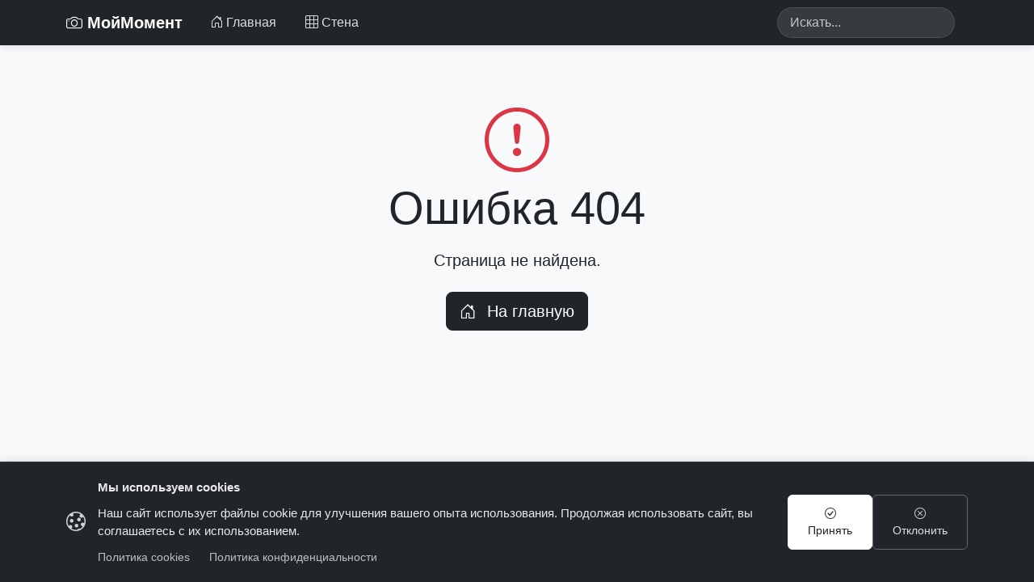

--- FILE ---
content_type: text/html; charset=utf-8
request_url: https://moimoment.ru/NotFound
body_size: 5881
content:
<!DOCTYPE html>
<html lang="ru">
<head>
    <meta name="google-site-verification" content="3l7i5roCEz0YWrb4f2AwbLqfvPiNYEh1ne9N55rQzMQ" />
    <meta name="yandex-verification" content="19c20de3b8ed61e8" />

    <!-- Кодировка и viewport -->
    <meta charset="utf-8" />
    <meta name="viewport" content="width=device-width, initial-scale=1.0" />

    <!-- Основные SEO мета-теги -->
    <title>&#x41E;&#x448;&#x438;&#x431;&#x43A;&#x430;</title>

    <!-- Канонический URL -->

    <!-- Open Graph (для соцсетей, например, Facebook) -->
        <meta property="og:title" content="&#x41E;&#x448;&#x438;&#x431;&#x43A;&#x430;" />
    <meta property="og:site_name" content="МойМомент" />

    <!-- Twitter Card -->
        <meta name="twitter:title" content="&#x41E;&#x448;&#x438;&#x431;&#x43A;&#x430;" />

    <!-- Yandex.Metrika counter -->
    <script type="text/javascript">
        (function(m,e,t,r,i,k,a){m[i]=m[i]||function(){(m[i].a=m[i].a||[]).push(arguments)};
        m[i].l=1*new Date();
        for (var j = 0; j < document.scripts.length; j++) {if (document.scripts[j].src === r) { return; }}
        k=e.createElement(t),a=e.getElementsByTagName(t)[0],k.async=1,k.src=r,a.parentNode.insertBefore(k,a)})
        (window, document, "script", "https://mc.yandex.ru/metrika/tag.js", "ym");

        ym(98343647, "init", {
             clickmap:true,
             trackLinks:true,
             accurateTrackBounce:true,
             webvisor:true
        });
    </script>
    <noscript b-5whup2faxj><div b-5whup2faxj><img b-5whup2faxj src="https://mc.yandex.ru/watch/98343647" style="position:absolute; left:-9999px;" alt="" /></div></noscript>
    <!-- /Yandex.Metrika counter -->

    <link rel="stylesheet" href="/lib/bootstrap/dist/css/bootstrap.min.css" />
    <link rel="stylesheet" href="https://cdn.jsdelivr.net/npm/bootstrap-icons@1.11.3/font/bootstrap-icons.min.css">
    <link rel="stylesheet" href="/css/site.css?v=j6fhJSuuyLpOSLuPJU0TsDV0iNjor5S3rDnvxJrt4bg" />
    <style>
        :root {
            --primary-color: #212529;
            --secondary-color: #f8f9fa;
            --accent-color: #6c757d;
            --light-gray: #e9ecef;
        }

        body {
            font-family: 'Segoe UI', Tahoma, Geneva, Verdana, sans-serif;
            background-color: var(--secondary-color);
            color: var(--primary-color);
            margin: 0;
        }

        /* Навигационная панель */
        .navbar {
            background-color: var(--primary-color) !important;
            box-shadow: 0 2px 10px rgba(0, 0, 0, 0.1);
            transition: transform 0.3s ease-out;
        }

        .navbar-hidden {
            transform: translateY(-100%);
        }

        .navbar-brand {
            font-weight: 700;
            color: white !important;
        }

        .nav-link {
            color: rgba(255, 255, 255, 0.85) !important;
            margin: 0 10px;
            transition: all 0.3s ease;
        }

            .nav-link:hover, .nav-link.active {
                color: white !important;
                border-bottom: 2px solid white;
            }

        /* Поисковая строка */
        .search-form .form-control {
            background-color: rgba(255, 255, 255, 0.1);
            border: 1px solid rgba(255, 255, 255, 0.2);
            color: white;
            border-radius: 20px;
            padding-left: 15px;
            transition: all 0.3s ease;
        }

            .search-form .form-control:focus {
                background-color: rgba(255, 255, 255, 0.2);
                box-shadow: none;
                border-color: rgba(255, 255, 255, 0.4);
            }

            .search-form .form-control::placeholder {
                color: rgba(255, 255, 255, 0.7);
            }

        /* Основные элементы */
        .main-container {
            padding: 40px 0;
            margin-top: 40px;
        }

        .btn-primary {
            background-color: var(--primary-color);
            border-color: var(--primary-color);
        }

            .btn-primary:hover {
                background-color: #000;
                border-color: #000;
            }

        .btn-outline-primary {
            border-color: var(--primary-color);
            color: var(--primary-color);
        }

            .btn-outline-primary:hover {
                background-color: var(--primary-color);
                color: white;
            }

        /* Карточки */
        .card {
            border-radius: 10px;
            overflow: hidden;
            transition: transform 0.3s ease, box-shadow 0.3s ease;
            border: 1px solid rgba(0, 0, 0, 0.1);
        }

            .card:hover {
                transform: translateY(-5px);
                box-shadow: 0 10px 20px rgba(0, 0, 0, 0.1);
            }

        /* Кирпичная плитка */
        .grid-item {
            margin-bottom: 20px;
        }

            .grid-item img {
                width: 100%;
                height: auto;
                object-fit: cover;
                border-radius: 6px;
            }

        /* Утилиты */
        .section-title {
            position: relative;
            display: inline-block;
            margin-bottom: 25px;
            font-weight: 600;
        }

            .section-title::after {
                content: '';
                position: absolute;
                bottom: -8px;
                left: 0;
                width: 40px;
                height: 3px;
                background-color: var(--primary-color);
            }

        /* Cookie Banner */
        .cookie-banner {
            position: fixed;
            bottom: 0;
            left: 0;
            right: 0;
            background-color: var(--primary-color);
            color: white;
            padding: 20px 0;
            box-shadow: 0 -2px 10px rgba(0, 0, 0, 0.1);
            z-index: 1050;
            transform: translateY(100%);
            transition: transform 0.3s ease-out;
            border-top: 1px solid rgba(255, 255, 255, 0.1);
        }

            .cookie-banner.show {
                transform: translateY(0);
            }

        .cookie-content {
            display: flex;
            align-items: center;
            justify-content: space-between;
            gap: 25px;
        }

        .cookie-text {
            flex: 1;
            font-size: 0.95rem;
            line-height: 1.5;
        }

            .cookie-text p {
                margin: 0 0 10px 0;
                color: rgba(255, 255, 255, 0.9);
            }

                .cookie-text p:last-child {
                    margin-bottom: 0;
                }

        .cookie-links {
            margin-top: 10px;
        }

            .cookie-links a {
                color: rgba(255, 255, 255, 0.7);
                text-decoration: none;
                margin-right: 20px;
                font-size: 0.9rem;
                transition: color 0.3s ease;
                border-bottom: 1px solid transparent;
            }

                .cookie-links a:hover {
                    color: white;
                    border-bottom-color: rgba(255, 255, 255, 0.5);
                }

        .cookie-actions {
            display: flex;
            gap: 15px;
            align-items: center;
        }

        .cookie-btn {
            padding: 12px 24px;
            border: none;
            border-radius: 6px;
            font-weight: 500;
            transition: all 0.3s ease;
            cursor: pointer;
            font-size: 0.9rem;
            text-decoration: none;
            display: inline-block;
            text-align: center;
            font-family: 'Segoe UI', Tahoma, Geneva, Verdana, sans-serif;
        }

        .cookie-btn-accept {
            background-color: white;
            color: var(--primary-color);
            border: 1px solid white;
        }

            .cookie-btn-accept:hover {
                background-color: var(--light-gray);
                color: var(--primary-color);
                transform: translateY(-2px);
                box-shadow: 0 4px 8px rgba(0, 0, 0, 0.1);
            }

        .cookie-btn-decline {
            background-color: transparent;
            color: rgba(255, 255, 255, 0.85);
            border: 1px solid rgba(255, 255, 255, 0.3);
        }

            .cookie-btn-decline:hover {
                background-color: rgba(255, 255, 255, 0.1);
                color: white;
                border-color: rgba(255, 255, 255, 0.5);
            }

        .cookie-icon {
            font-size: 1.5rem;
            margin-right: 15px;
            color: rgba(255, 255, 255, 0.8);
        }

        @media (max-width: 768px) {
            .cookie-banner

        {
            padding: 25px 0;
        }

        .cookie-content {
            flex-direction: column;
            text-align: center;
            gap: 20px;
        }

        .cookie-actions {
            width: 100%;
            justify-content: center;
            gap: 12px;
        }

        .cookie-btn {
            min-width: 130px;
        }

        .cookie-links {
            text-align: center;
        }

            .cookie-links a {
                display: inline-block;
                margin: 5px 10px;
            }

        }

        /* Футер */
        .myfooter {
            background-color: var(--primary-color);
            color: rgba(255, 255, 255, 0.9);
            position: relative;
            padding: 40px 0 20px;
        }

            .myfooter::before {
                content: '';
                position: absolute;
                top: 0;
                left: 0;
                right: 0;
                height: 4px;
                background: linear-gradient(to right, #212529, #495057, #6c757d);
            }

        .footer-brand h4 {
            color: #fff;
            font-weight: 700;
        }

        .footer-description {
            color: rgba(255, 255, 255, 0.7);
            font-size: 0.95rem;
            max-width: 300px;
        }

        .footer-title {
            color: #fff;
            font-weight: 600;
            position: relative;
            padding-bottom: 10px;
        }

            .footer-title::after {
                content: '';
                position: absolute;
                left: 0;
                bottom: 0;
                height: 2px;
                width: 40px;
                background-color: rgba(255, 255, 255, 0.4);
            }

        .footer-list li {
            margin-bottom: 12px;
            transition: transform 0.2s ease;
        }

            .footer-list li:hover {
                transform: translateX(5px);
            }

        .footer-list a {
            color: rgba(255, 255, 255, 0.7);
            text-decoration: none;
            transition: color 0.3s ease;
            display: inline-block;
        }

            .footer-list a:hover {
                color: #fff;
                text-decoration: none;
            }

        .footer-social {
            display: flex;
            gap: 15px;
        }

        .social-icon {
            display: inline-flex;
            align-items: center;
            justify-content: center;
            width: 38px;
            height: 38px;
            background-color: rgba(255, 255, 255, 0.1);
            border-radius: 50%;
            color: #fff;
            text-decoration: none;
            transition: all 0.3s ease;
        }

            .social-icon:hover {
                background-color: rgba(255, 255, 255, 0.2);
                color: #fff;
                transform: translateY(-3px);
            }

        .footer-divider {
            border-color: rgba(255, 255, 255, 0.1);
            margin-left: -15px;
            margin-right: -15px;
        }

        .footer-bottom {
            color: rgba(255, 255, 255, 0.6);
            font-size: 0.9rem;
        }

        .contact-icon {
            font-size: 1.2rem;
            color: rgba(255, 255, 255, 0.7);
        }

        .footer-contact a {
            color: rgba(255, 255, 255, 0.7);
            text-decoration: none;
            transition: color 0.3s ease;
        }

            .footer-contact a:hover {
                color: #fff;
                text-decoration: none;
            }
    </style>
</head>
<body>
    <header b-5whup2faxj>
        <nav b-5whup2faxj class="navbar navbar-expand-lg navbar-dark fixed-top">
            <div b-5whup2faxj class="container">
                <a class="navbar-brand" href="/">
                    <i b-5whup2faxj class="bi bi-camera"></i> МойМомент
                </a>
                <button b-5whup2faxj class="navbar-toggler" type="button" data-bs-toggle="collapse" data-bs-target=".navbar-collapse" aria-controls="navbarSupportedContent"
                        aria-expanded="false" aria-label="Toggle navigation">
                    <span b-5whup2faxj class="navbar-toggler-icon"></span>
                </button>
                <div b-5whup2faxj class="navbar-collapse collapse d-lg-inline-flex justify-content-between">
                    <ul b-5whup2faxj class="navbar-nav">
                        <li b-5whup2faxj class="nav-item">
                            <a class="nav-link " href="/">
                                <i b-5whup2faxj class="bi bi-house-door"></i> Главная
                            </a>
                        </li>
                        <li b-5whup2faxj class="nav-item">
                            <a class="nav-link " href="/Home/Wall">
                                <i b-5whup2faxj class="bi bi-grid-3x3"></i> Стена
                            </a>
                        </li>
                    </ul>
                    <div b-5whup2faxj class="d-flex align-items-center">
                        <form class="search-form me-3" role="search" action="/Search/Request" method="get">
                            <input b-5whup2faxj class="form-control" type="search" name="sq" placeholder="Искать..." aria-label="Search">
                        </form>
                    </div>
                </div>
            </div>
        </nav>
    </header>

    <div b-5whup2faxj class="container main-container">
        <main b-5whup2faxj role="main">
            
<!-- Основной контейнер страницы -->
<div class="container py-5 text-center">
    <i class="bi-exclamation-circle display-1 mb-4 text-danger"></i>
    <h1 class="display-4 mb-3">Ошибка 404</h1>
    <p class="lead mb-4">&#x421;&#x442;&#x440;&#x430;&#x43D;&#x438;&#x446;&#x430; &#x43D;&#x435; &#x43D;&#x430;&#x439;&#x434;&#x435;&#x43D;&#x430;.</p>
    <a href="/" class="btn btn-primary btn-lg">
        <i class="bi bi-house-door me-2"></i> На главную
    </a>
</div>
        </main>
    </div>


    <!-- Cookie Banner -->
    <div b-5whup2faxj id="cookieBanner" class="cookie-banner">
        <div b-5whup2faxj class="container">
            <div b-5whup2faxj class="cookie-content">
                <div b-5whup2faxj class="d-flex align-items-center">
                    <i b-5whup2faxj class="bi bi-cookie cookie-icon"></i>
                    <div b-5whup2faxj class="cookie-text">
                        <p b-5whup2faxj><strong b-5whup2faxj>Мы используем cookies</strong></p>
                        <p b-5whup2faxj>Наш сайт использует файлы cookie для улучшения вашего опыта использования. Продолжая использовать сайт, вы соглашаетесь с их использованием.</p>
                        <div b-5whup2faxj class="cookie-links">
                            <a b-5whup2faxj href="https://docs.moimoment.ru/Doc/CookiePolicy" target="_blank">Политика cookies</a>
                            <a b-5whup2faxj href="https://docs.moimoment.ru/Doc/PrivacyPolicy" target="_blank">Политика конфиденциальности</a>
                        </div>
                    </div>
                </div>
                <div b-5whup2faxj class="cookie-actions">
                    <button b-5whup2faxj id="acceptCookies" class="cookie-btn cookie-btn-accept">
                        <i b-5whup2faxj class="bi bi-check-circle me-1"></i> Принять
                    </button>
                    <button b-5whup2faxj id="declineCookies" class="cookie-btn cookie-btn-decline">
                        <i b-5whup2faxj class="bi bi-x-circle me-1"></i> Отклонить
                    </button>
                </div>
            </div>
        </div>
    </div>

    <script src="/lib/jquery/dist/jquery.min.js"></script>
    <script src="/lib/bootstrap/dist/js/bootstrap.bundle.min.js"></script>
    <script src="/js/site.js?v=hRQyftXiu1lLX2P9Ly9xa4gHJgLeR1uGN5qegUobtGo"></script>

    <script>
        // Скрытие навигационной панели при прокрутке вниз
        $(document).ready(function () {
            var lastScrollTop = 0;
            $(window).scroll(function () {
                var st = $(this).scrollTop();
                if (st > lastScrollTop && st > 100) {
                    $('.navbar').addClass('navbar-hidden');
                } else {
                    $('.navbar').removeClass('navbar-hidden');
                }
                lastScrollTop = st;
            });

            // Cookie Banner Logic
            initCookieBanner();
        });

        function initCookieBanner() {
            // Проверяем, принял ли пользователь cookies
            if (!getCookie('cookiesAccepted')) {
                // Показываем баннер с задержкой для плавной анимации
                setTimeout(function() {
                    document.getElementById('cookieBanner').classList.add('show');
                }, 1000);
            }

            // Обработчик принятия cookies
            document.getElementById('acceptCookies').addEventListener('click', function() {
                setCookie('cookiesAccepted', 'true', 365);
                hideCookieBanner();
            });

            // Обработчик отклонения cookies
            document.getElementById('declineCookies').addEventListener('click', function() {
                setCookie('cookiesAccepted', 'false', 365);
                hideCookieBanner();
            });
        }

        function setCookie(name, value, days) {
            var expires = "";
            if (days) {
                var date = new Date();
                date.setTime(date.getTime() + (days * 24 * 60 * 60 * 1000));
                expires = "; expires=" + date.toUTCString();
            }
            document.cookie = name + "=" + (value || "") + expires + "; path=/; SameSite=Lax";
        }

        function getCookie(name) {
            var nameEQ = name + "=";
            var ca = document.cookie.split(';');
            for (var i = 0; i < ca.length; i++) {
                var c = ca[i];
                while (c.charAt(0) == ' ') c = c.substring(1, c.length);
                if (c.indexOf(nameEQ) == 0) return c.substring(nameEQ.length, c.length);
            }
            return null;
        }

        function hideCookieBanner() {
            var banner = document.getElementById('cookieBanner');
            banner.classList.remove('show');
            // Удаляем элемент из DOM через секунду после завершения анимации
            setTimeout(function() {
                banner.style.display = 'none';
            }, 400);
        }
    </script>

    <!-- Подключение jQuery, Bootstrap и Masonry -->
    <script src="https://cdn.jsdelivr.net/npm/jquery@3.6.0/dist/jquery.min.js"></script>
    <script src="https://cdn.jsdelivr.net/npm/bootstrap@5.3.3/dist/js/bootstrap.bundle.min.js"></script>
    <script src="/lib/masonry/masonry.pkgd.js"></script>
    
</body>
</html>

--- FILE ---
content_type: text/css
request_url: https://moimoment.ru/css/site.css?v=j6fhJSuuyLpOSLuPJU0TsDV0iNjor5S3rDnvxJrt4bg
body_size: 101
content:
html {
  font-size: 14px;
}

@media (min-width: 768px) {
  html {
    font-size: 16px;
  }
}

.btn:focus, .btn:active:focus, .btn-link.nav-link:focus, .form-control:focus, .form-check-input:focus {
  box-shadow: 0 0 0 0.1rem white, 0 0 0 0.25rem #258cfb;
}

html {
  position: relative;
  min-height: 100%;
}

body {
  margin-bottom: 60px;
}

.form-floating > .form-control-plaintext::placeholder, .form-floating > .form-control::placeholder {
  color: var(--bs-secondary-color);
  text-align: end;
}

.form-floating > .form-control-plaintext:focus::placeholder, .form-floating > .form-control:focus::placeholder {
  text-align: start;
}